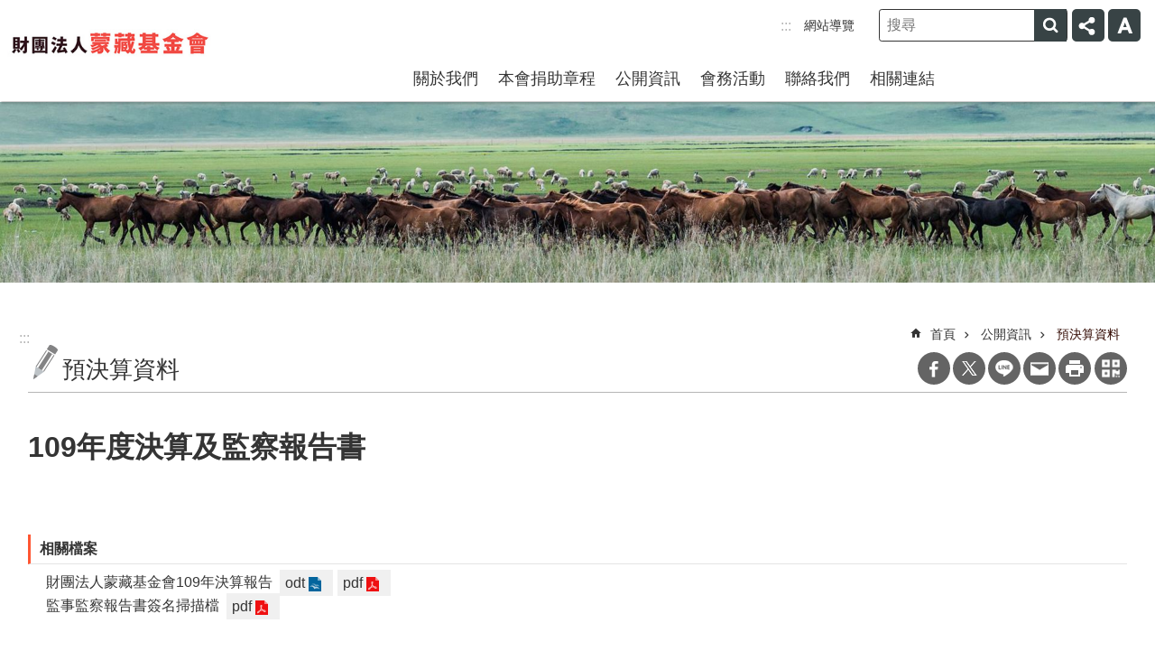

--- FILE ---
content_type: text/html; charset=utf-8
request_url: https://mtf.org.tw/News_Content.aspx?n=3438&s=120603
body_size: 14126
content:

<!DOCTYPE html>

<html id="FormHtml" xmlns="http://www.w3.org/1999/xhtml" lang="zh-Hant-tw">
<head id="Head1">    <style>
        .for_accessibility a {
            position: absolute;
            top: 10px;
            left: 10px;
            z-index: 99;
            width: 1px;
            height: 1px;
            white-space: nowrap;
            overflow: hidden;
            color: #000;
        }
            .for_accessibility a:focus {
                width: auto;
                height: auto;
                padding: 6px;
                background-color: #fff;
            }
        .for_accessibility div {
            position: absolute;
            width: 2px;
            height: 2px;
            background-color: transparent;
            opacity: .1
        }
    </style>
<script src='https://mtf.org.tw/Scripts/core.min.js'></script>
<script src='https://mtf.org.tw/Scripts/fu_Accessibility.js'></script>
<script src='https://mtf.org.tw/Scripts/jquery.cookie.js'></script>
<script src='https://mtf.org.tw/Scripts/jUtil.js'></script>
<script src='https://mtf.org.tw/Scripts/fancybox/jquery.fancybox.js'></script>
<link rel='stylesheet' type='text/css' href='https://mtf.org.tw/Scripts/fancybox/jquery.fancybox.css'>
<script src='https://mtf.org.tw/Scripts/lightGallery/js/lightgallery-all.min.js'></script>
<link rel='stylesheet' type='text/css' href='https://mtf.org.tw/Scripts/lightGallery/css/lightgallery.min.css'>
<script src='https://mtf.org.tw/Scripts/J_Pager.js'></script>
<script src='https://mtf.org.tw/Scripts/Chart/highcharts.js'></script>
<script src='https://mtf.org.tw/Scripts/Chart/map.src.js'></script>
<script src='https://mtf.org.tw/Scripts/Chart/highcharts_theme.js'></script>
<script src='https://mtf.org.tw/Scripts/Chart/tw-all.js'></script>
<link rel='stylesheet' type='text/css' href='https://mtf.org.tw/Scripts/Chart/highcharts.css'>
<script src='https://mtf.org.tw/Scripts/jquery.mousewheel.min.js'></script>
<script src='https://mtf.org.tw/Scripts/jquery.touchwipe.min.js'></script>
<script src='https://mtf.org.tw/js/airdatepicker/datepicker.min.js'></script>
<script src='https://mtf.org.tw/js/airdatepicker/datepicker.zh-tw.js'></script>
<script src='https://mtf.org.tw/js/airdatepicker/datepicker.en.js'></script>
<link rel='stylesheet' type='text/css' href='https://mtf.org.tw/js/airdatepicker/datepicker.min.css'>
<script src='https://mtf.org.tw/Scripts/comboTree/comboTreePlugin.js'></script>
<link rel='stylesheet' type='text/css' href='https://mtf.org.tw/Scripts/comboTree/css/jqueryscripttop.css'>
<link rel='stylesheet' type='text/css' href='https://mtf.org.tw/Scripts/comboTree/css/bootstrap.min.css'>
<link rel='stylesheet' type='text/css' href='https://mtf.org.tw/Scripts/comboTree/css/materialdesignicons.min.css'>
<link rel='stylesheet' type='text/css' href='https://mtf.org.tw/Scripts/comboTree/css/style.css'>
<script type='text/javascript' src='https://mtf.org.tw/Scripts/sweetalert2.js'></script>
<script>var CCMS_WWWURL='https://mtf.org.tw';var CCMS_LanguageSN=1;var CCMS_SitesSN_Encryption='508';</script><meta http-equiv="X-UA-Compatible" content="IE=edge" /><meta name="viewport" content="width=device-width, initial-scale=1" /><meta http-equiv="Content-Type" content="text/html; charset=utf-8" />
<meta name="DC.Title" content="" />
<meta name="DC.Subject" content="" />
<meta name="DC.Creator" content="" />
<meta name="DC.Publisher" content="" />
<meta name="DC.Date" content="2023-05-24" />
<meta name="DC.Type" content="" />
<meta name="DC.Identifier" content="" />
<meta name="DC.Description" content="" />
<meta name="DC.Contributor" content="" />
<meta name="DC.Format" content="" />
<meta name="DC.Relation" content="" />
<meta name="DC.Source" content="" />
<meta name="DC.Language" content="" />
<meta name="DC.Coverage.t.min" content="2023-05-24" />
<meta name="DC.Coverage.t.max" content="2023-06-24" />
<meta name="DC.Rights" content="" />
<meta name="Category.Theme" content="" />
<meta name="Category.Cake" content="" />
<meta name="Category.Service" content="" />
<meta name="DC.Keywords" content="" />
<title>
	109年度決算及監察報告書
</title><link id="likCssGlobal" href="/css/global.css" rel="stylesheet" type="text/css" /><link id="likCssPage" href="/css/page.css" rel="stylesheet" type="text/css" /><link id="likPrint" href="/css/print.css" rel="stylesheet" type="text/css" media="print" /><link id="lnkCssSysDetail" href="/css/sys_detail.css" rel="stylesheet" type="text/css" />    
<link href="images/favicon.ico" rel="icon" type="image/x-icon"><script>const jhxiaoQS = '?n=3438&amp;s=120603&amp;Create=1'</script><style>/*!
 * froala_editor v4.0.8 (https://www.froala.com/wysiwyg-editor)
 * License https://froala.com/wysiwyg-editor/terms/
 * Copyright 2014-2021 Froala Labs
 */

.fr-clearfix::after{clear:both;display:block;content:"";height:0}.fr-hide-by-clipping{position:absolute;width:1px;height:1px;padding:0;margin:-1px;overflow:hidden;clip:rect(0, 0, 0, 0);border:0}.fr-view img.fr-rounded,.fr-view .fr-img-caption.fr-rounded img{border-radius:10px;-moz-border-radius:10px;-webkit-border-radius:10px;-moz-background-clip:padding;-webkit-background-clip:padding-box;background-clip:padding-box}.fr-view img.fr-shadow,.fr-view .fr-img-caption.fr-shadow img{-webkit-box-shadow:10px 10px 5px 0px #cccccc;-moz-box-shadow:10px 10px 5px 0px #cccccc;box-shadow:10px 10px 5px 0px #cccccc}.fr-view img.fr-bordered,.fr-view .fr-img-caption.fr-bordered img{border:solid 5px #CCC}.fr-view img.fr-bordered{-webkit-box-sizing:content-box;-moz-box-sizing:content-box;box-sizing:content-box}.fr-view .fr-img-caption.fr-bordered img{-webkit-box-sizing:border-box;-moz-box-sizing:border-box;box-sizing:border-box}.fr-view{word-wrap:break-word}.fr-view span[style~="color:"] a{color:inherit}.fr-view strong{font-weight:700}.fr-view table[border='0'] td:not([class]),.fr-view table[border='0'] th:not([class]),.fr-view table[border='0'] td[class=""],.fr-view table[border='0'] th[class=""]{border-width:0px}.fr-view table{border:none;border-collapse:collapse;empty-cells:show;max-width:100%}.fr-view table td{min-width:5px}.fr-view table.fr-dashed-borders td,.fr-view table.fr-dashed-borders th{border-style:dashed}.fr-view table.fr-alternate-rows tbody tr:nth-child(2n){background:whitesmoke}.fr-view table td,.fr-view table th{border:1px solid #DDD}.fr-view table td:empty,.fr-view table th:empty{height:20px}.fr-view table td.fr-highlighted,.fr-view table th.fr-highlighted{border:1px double red}.fr-view table td.fr-thick,.fr-view table th.fr-thick{border-width:2px}.fr-view table th{background:#ececec}.fr-view hr{clear:both;user-select:none;-o-user-select:none;-moz-user-select:none;-khtml-user-select:none;-webkit-user-select:none;-ms-user-select:none;break-after:always;page-break-after:always}.fr-view .fr-file{position:relative}.fr-view .fr-file::after{position:relative;content:"\1F4CE";font-weight:normal}.fr-view pre{white-space:pre-wrap;word-wrap:break-word;overflow:visible}.fr-view[dir="rtl"] blockquote{border-left:none;border-right:solid 2px #5E35B1;margin-right:0;padding-right:5px;padding-left:0}.fr-view[dir="rtl"] blockquote blockquote{border-color:#00BCD4}.fr-view[dir="rtl"] blockquote blockquote blockquote{border-color:#43A047}.fr-view blockquote{border-left:solid 2px #5E35B1;margin-left:0;padding-left:30px;color:#5E35B1}.fr-view blockquote blockquote{border-color:#00BCD4;color:#00BCD4}.fr-view blockquote blockquote blockquote{border-color:#43A047;color:#43A047}.fr-view span.fr-emoticon{font-weight:normal;font-family:"Apple Color Emoji","Segoe UI Emoji","NotoColorEmoji","Segoe UI Symbol","Android Emoji","EmojiSymbols";display:inline;line-height:0}.fr-view span.fr-emoticon.fr-emoticon-img{background-repeat:no-repeat !important;font-size:inherit;height:1em;width:1em;min-height:20px;min-width:20px;display:inline-block;margin:-.1em .1em .1em;line-height:1;vertical-align:middle}.fr-view .fr-text-gray{color:#AAA !important}.fr-view .fr-text-bordered{border-top:solid 1px #222;border-bottom:solid 1px #222;padding:10px 0}.fr-view .fr-text-spaced{letter-spacing:1px}.fr-view .fr-text-uppercase{text-transform:uppercase}.fr-view .fr-class-highlighted{background-color:#ffff00}.fr-view .fr-class-code{border-color:#cccccc;border-radius:2px;-moz-border-radius:2px;-webkit-border-radius:2px;-moz-background-clip:padding;-webkit-background-clip:padding-box;background-clip:padding-box;background:#f5f5f5;padding:10px;font-family:"Courier New", Courier, monospace}.fr-view .fr-class-transparency{opacity:0.5}.fr-view img{position:relative;max-width:100%}.fr-view img.fr-dib{margin:5px auto;display:block;float:none;vertical-align:top}.fr-view img.fr-dib.fr-fil{margin-left:0;text-align:left}.fr-view img.fr-dib.fr-fir{margin-right:0;text-align:right}.fr-view img.fr-dii{display:inline-block;float:none;vertical-align:bottom;margin-left:5px;margin-right:5px;max-width:calc(100% - (2 * 5px))}.fr-view img.fr-dii.fr-fil{float:left;margin:5px 5px 5px 0;max-width:calc(100% - 5px)}.fr-view img.fr-dii.fr-fir{float:right;margin:5px 0 5px 5px;max-width:calc(100% - 5px)}.fr-view span.fr-img-caption{position:relative;max-width:100%}.fr-view span.fr-img-caption.fr-dib{margin:5px auto;display:block;float:none;vertical-align:top}.fr-view span.fr-img-caption.fr-dib.fr-fil{margin-left:0;text-align:left}.fr-view span.fr-img-caption.fr-dib.fr-fir{margin-right:0;text-align:right}.fr-view span.fr-img-caption.fr-dii{display:inline-block;float:none;vertical-align:bottom;margin-left:5px;margin-right:5px;max-width:calc(100% - (2 * 5px))}.fr-view span.fr-img-caption.fr-dii.fr-fil{float:left;margin:5px 5px 5px 0;max-width:calc(100% - 5px)}.fr-view span.fr-img-caption.fr-dii.fr-fir{float:right;margin:5px 0 5px 5px;max-width:calc(100% - 5px)}.fr-view .fr-video{text-align:center;position:relative}.fr-view .fr-video.fr-rv{padding-bottom:56.25%;padding-top:30px;height:0;overflow:hidden}.fr-view .fr-video.fr-rv>iframe,.fr-view .fr-video.fr-rv object,.fr-view .fr-video.fr-rv embed{position:absolute !important;top:0;left:0;width:100%;height:100%}.fr-view .fr-video>*{-webkit-box-sizing:content-box;-moz-box-sizing:content-box;box-sizing:content-box;max-width:100%;border:none}.fr-view .fr-video.fr-dvb{display:block;clear:both}.fr-view .fr-video.fr-dvb.fr-fvl{text-align:left}.fr-view .fr-video.fr-dvb.fr-fvr{text-align:right}.fr-view .fr-video.fr-dvi{display:inline-block}.fr-view .fr-video.fr-dvi.fr-fvl{float:left}.fr-view .fr-video.fr-dvi.fr-fvr{float:right}.fr-view a.fr-strong{font-weight:700}.fr-view a.fr-green{color:green}.fr-view .fr-img-caption{text-align:center}.fr-view .fr-img-caption .fr-img-wrap{padding:0;margin:auto;text-align:center;width:100%}.fr-view .fr-img-caption .fr-img-wrap a{display:block}.fr-view .fr-img-caption .fr-img-wrap img{display:block;margin:auto;width:100%}.fr-view .fr-img-caption .fr-img-wrap>span{margin:auto;display:block;padding:5px 5px 10px;font-size:0.875rem;font-weight:initial;-webkit-box-sizing:border-box;-moz-box-sizing:border-box;box-sizing:border-box;-webkit-opacity:0.9;-moz-opacity:0.9;opacity:0.9;-ms-filter:"progid:DXImageTransform.Microsoft.Alpha(Opacity=0)";width:100%;text-align:center}.fr-view button.fr-rounded,.fr-view input.fr-rounded,.fr-view textarea.fr-rounded{border-radius:10px;-moz-border-radius:10px;-webkit-border-radius:10px;-moz-background-clip:padding;-webkit-background-clip:padding-box;background-clip:padding-box}.fr-view button.fr-large,.fr-view input.fr-large,.fr-view textarea.fr-large{font-size:1.5rem}a.fr-view.fr-strong{font-weight:700}a.fr-view.fr-green{color:green}img.fr-view{position:relative;max-width:100%}img.fr-view.fr-dib{margin:5px auto;display:block;float:none;vertical-align:top}img.fr-view.fr-dib.fr-fil{margin-left:0;text-align:left}img.fr-view.fr-dib.fr-fir{margin-right:0;text-align:right}img.fr-view.fr-dii{display:inline-block;float:none;vertical-align:bottom;margin-left:5px;margin-right:5px;max-width:calc(100% - (2 * 5px))}img.fr-view.fr-dii.fr-fil{float:left;margin:5px 5px 5px 0;max-width:calc(100% - 5px)}img.fr-view.fr-dii.fr-fir{float:right;margin:5px 0 5px 5px;max-width:calc(100% - 5px)}span.fr-img-caption.fr-view{position:relative;max-width:100%}span.fr-img-caption.fr-view.fr-dib{margin:5px auto;display:block;float:none;vertical-align:top}span.fr-img-caption.fr-view.fr-dib.fr-fil{margin-left:0;text-align:left}span.fr-img-caption.fr-view.fr-dib.fr-fir{margin-right:0;text-align:right}span.fr-img-caption.fr-view.fr-dii{display:inline-block;float:none;vertical-align:bottom;margin-left:5px;margin-right:5px;max-width:calc(100% - (2 * 5px))}span.fr-img-caption.fr-view.fr-dii.fr-fil{float:left;margin:5px 5px 5px 0;max-width:calc(100% - 5px)}span.fr-img-caption.fr-view.fr-dii.fr-fir{float:right;margin:5px 0 5px 5px;max-width:calc(100% - 5px)}
</style><!-- Google tag (gtag.js) -->
<script async src="https://www.googletagmanager.com/gtag/js?id=G-0DN4KS1XNW"></script>
<script>
  window.dataLayer = window.dataLayer || [];
  function gtag(){dataLayer.push(arguments);}
  gtag('js', new Date());

  gtag('config', 'G-0DN4KS1XNW');
</script><meta property="og:title" content="109年度決算及監察報告書" >
<meta property="og:type" content="article" >
<meta property="og:url" content="https://mtf.org.tw/News_Content.aspx?n=3438&s=120603" >
<meta property="og:site_name" content="財團法人蒙藏基金會" >
<meta property="og:description" content="109年度決算及監察報告書" >
</head>
<body id="Formbody" data-js="false" class="fr-view"><div class="for_accessibility">
    <a href="#Accesskey_C" class="" title="移至主要內容區塊">跳到主要內容區塊</a>    <div>
        <nav><span style="font-size:0em">跳到主要內容區塊</span></nav>
    </div>
    <script>
        var $a = $('.for_accessibility a');
        $a.on('click', function (evt) {
            var $href = $($(this).attr('href')),
                $target = $href.find('a').eq(0).get(0);
            setTimeout(function () { try { $target.focus(); } catch (e) { } }, 0);
        });
    </script>
</div>
<script> document.body.setAttribute("data-js", "true");</script>
    
    <form method="post" action="./News_Content.aspx?n=3438&amp;s=120603&amp;Create=1" id="form1" enctype="multipart/form-data">
<div class="aspNetHidden">
<input type="hidden" name="__VIEWSTATE" id="__VIEWSTATE" value="/[base64]/mZ96v6hbd8FChwro6Hyua0lov1TDD+F7ZHIKNlvXkb4FmIodKsZL40uLFtk8voDykNLtupHJjx6g1FhIhrg==" />
</div>

        <!--主選單 結束-->
        <!--標題-->

        <div class="title">
            

        </div>
        
        
        
        
        
        
     <div class="group sys-root" data-func="{&#39;datePicker&#39;:{&#39;autoClose&#39;:true,&#39;language&#39;:&#39;zh-tw&#39;,&#39;navTitles&#39;:{&#39;days&#39;:&#39;&lt;i&amp;gt;西元 yyyy 年&lt;/i&amp;gt; &amp;nbsp; MM&#39;,&#39;months&#39;:&#39;西元 yyyy 年&#39;,&#39;years&#39;:&#39;西元 yyyy1 至 yyyy2 年&#39;}}}" data-nojs="您的瀏覽器似乎不支援 JavaScript 語法，但沒關係，這並不會影響到內容的陳述。如需要選擇適合您的字級大小，可利用鍵盤 Ctrl   ( )放大 (-)縮小。如需要回到上一頁，可使用瀏覽器提供的 Alt   左方向鍵(←)。如需要列印，可利用鍵盤 Ctrl   p 使用瀏覽器提供的列印功能。" data-type="3" data-child="3"><div class="in"><div class="ct"><div class="in"> <div class="group base-mobile" data-func="{&#39;toggleBtn&#39;:{&#39;addHd&#39;:true}, &#39;forNCC&#39;:{}}" data-index="1" data-type="3"><div class="in"><div class="hd"><div class="in"><div   data-index="0"  class="headH3"  >		<span  ><a     title="手機版選單" data-title="手機版選單"  >手機版選單</a></span></div></div></div><div class="ct"><div class="in"> <div class="area-form search" data-index="1" data-type="0" data-child="1"><div class="in"><div class="hd"><div class="in"><div   data-index="0"  >		<span  ><a   href="javascript:void(0)"    title="搜尋" data-title="搜尋"  target="_self"   >搜尋</a></span></div></div></div><div class="ct"><div class="in"><div class="fieldset">
  <span class="search"><input data-search="30fb95750d8544e0ad6b35f5e78664e1" type="search" placeholder="搜尋" title="搜尋"></span>
  <span class="submit"><a href="#" role="button" class='CCMS_SearchBtn' data-search="btn_30fb95750d8544e0ad6b35f5e78664e1" title="搜尋" >搜尋</a></span>
</div>
<div class="list">
  <ul data-index="1" data-child="0">
  </ul>
</div>
<script >
$(function () {
    $('[data-search="30fb95750d8544e0ad6b35f5e78664e1"]').on("keydown", function (event) {
        if (event.which == 13) {
             doSearch($('[data-search$="30fb95750d8544e0ad6b35f5e78664e1"]'));
            return false;
        }
    });
});
</script>
</div></div><div class="ft"><div class="in"><ul data-index="1" data-child="1">
  <li data-index="1" class="advanced"><span><a target="_blank" rel="noreferrer noopener" href="https://www.google.com.tw/advanced_search?hl=zh-Hant-tw&as_sitesearch=https://mtf.org.tw" title="進階搜尋[另開新視窗]">進階搜尋</a></span></li>
</ul>
</div></div></div></div> <div class="list-text hot-key-word" data-index="2" data-type="0"><div class="in"><div class="hd"><div class="in"><div   data-index="0"  >		<span  ><a     title="熱門關鍵字" data-title="熱門關鍵字"  >熱門關鍵字</a></span></div></div></div><div class="ct"><div class="in"></div></div></div></div> <div class="list-text share" data-index="3" data-type="0" data-child="1"><div class="in"><div class="hd"><div class="in"><div   data-index="0"  >		<span  ><a   href="#"    title="分享" data-title="分享"  >分享</a></span></div></div></div><div class="ct"><div class="in"><ul data-index="1" data-child="4" ><li   data-index="1"  class="facebook"  >		<span  ><a   href="javascript: void(window.open('https://www.facebook.com/share.php?u='.concat(encodeURIComponent(location.href)) ));"    title="分享到 Facebook[另開新視窗]" data-title="分享到 Facebook[另開新視窗]"  target="_self"   >Facebook</a></span></li><li   data-index="2"  class="X"  >		<span  ><a   href="javascript: void(window.open('https://twitter.com/share?text='.concat(encodeURIComponent(document.title)).concat('&url=').concat(encodeURIComponent(location.href))));"    title="分享到 X[另開新視窗]" data-title="分享到 X[另開新視窗]"  target="_self"   >X</a></span></li><li   data-index="3"  class="line"  >		<span  ><a   href="javascript: void(window.open('https://line.naver.jp/R/msg/text/?'.concat(encodeURIComponent(location.href)) ));"    title="分享到 line[另開新視窗]" data-title="分享到 line[另開新視窗]"  target="_self"   >line</a></span></li><li   data-index="4"  class="email"  >		<span  ><a   href="javascript:  void(window.open('mailto:?subject=' + encodeURIComponent(document.title) + '&amp;body=' +  encodeURIComponent(document.URL)));"    title="分享到 email[另開新視窗]" data-title="分享到 email[另開新視窗]"  target="_self"   >Email</a></span></li></ul>
</div></div></div></div> <div class="group-list nav" data-func="{&#39;majorNavMobile&#39;:{}}" data-index="4" data-type="4" data-child="6"><div class="in"><div class="ct"><div class="in"><ul data-index="1" data-child="6"><li data-index="1"> <div class="group nav" data-index="1" data-type="3" data-child="1"><div class="in"><div class="hd"><div class="in"><div   data-index="0"  class="headH3"  >		<span  ><a   href="cl.aspx?n=3449"       title="關於我們" data-title="關於我們"  >關於我們</a></span></div></div></div><div class="ct"><div class="in"> <div class="list-text nav" data-index="1" data-type="0" data-child="1"><div class="in"><div class="ct"><div class="in"><ul data-index="1" data-child="3" ><li   data-index="1"  >		<span  ><a   href="cp.aspx?n=3452"       title="本會簡介" data-title="本會簡介"  >本會簡介</a></span></li><li   data-index="2"  >		<span  ><a   href="cp.aspx?n=3451"       title="本會組織" data-title="本會組織"  >本會組織</a></span></li><li   data-index="3"  >		<span  ><a   href="News.aspx?n=3450&sms=12938"       title="本會計畫" data-title="本會計畫"  >本會計畫</a></span></li></ul>
</div></div></div></div></div></div></div></div></li><li data-index="2"> <div class="group nav" data-index="2" data-type="3" data-child="1"><div class="in"><div class="hd"><div class="in"><div   data-index="0"  class="headH3"  >		<span  ><a   href="cp.aspx?n=3436"       title="本會捐助章程" data-title="本會捐助章程"  >本會捐助章程</a></span></div></div></div><div class="ct"><div class="in"> <div class="list-text nav" data-index="1" data-type="0"><div class="in"><div class="ct"><div class="in"></div></div></div></div></div></div></div></div></li><li data-index="3"> <div class="group nav" data-index="3" data-type="3" data-child="1"><div class="in"><div class="hd"><div class="in"><div   data-index="0"  class="headH3"  >		<span  ><a   href="cl.aspx?n=3437"       title="公開資訊" data-title="公開資訊"  >公開資訊</a></span></div></div></div><div class="ct"><div class="in"> <div class="list-text nav" data-index="1" data-type="0" data-child="1"><div class="in"><div class="ct"><div class="in"><ul data-index="1" data-child="6" ><li   data-index="1"  >		<span  ><a   href="News.aspx?n=3438&sms=12934"       title="預決算資料" data-title="預決算資料"  >預決算資料</a></span></li><li   data-index="2"  >		<span  ><a   href="cp.aspx?n=3439"       title="在臺藏族弱勢家庭學童教育生活扶助計畫" data-title="在臺藏族弱勢家庭學童教育生活扶助計畫"  >在臺藏族弱勢家庭學童教育生活扶助計畫</a></span></li><li   data-index="3"  >		<span  ><a   href="cp.aspx?n=3440"       title="在台居留藏人子女教育及急難救助實施計畫" data-title="在台居留藏人子女教育及急難救助實施計畫"  >在台居留藏人子女教育及急難救助實施計畫</a></span></li><li   data-index="4"  >		<span  ><a   href="cp.aspx?n=3441"       title="愛心捐款" data-title="愛心捐款"  >愛心捐款</a></span></li><li   data-index="5"  >		<span  ><a   href="News.aspx?n=3443&sms=12935"       title="在臺藏人資源手冊" data-title="在臺藏人資源手冊"  >在臺藏人資源手冊</a></span></li><li   data-index="6"  >		<span  ><a   href="News.aspx?n=3445&sms=12936"       title="接受補助捐贈名單清冊及支付獎助捐贈名單清冊" data-title="接受補助捐贈名單清冊及支付獎助捐贈名單清冊"  >接受補助捐贈名單清冊及支付獎助捐贈名單清冊</a></span></li></ul>
</div></div></div></div></div></div></div></div></li><li data-index="4"> <div class="group nav" data-index="4" data-type="3" data-child="1"><div class="in"><div class="hd"><div class="in"><div   data-index="0"  class="headH3"  >		<span  ><a   href="News.aspx?n=3446&sms=12937"       title="會務活動" data-title="會務活動"  >會務活動</a></span></div></div></div><div class="ct"><div class="in"> <div class="list-text nav" data-index="1" data-type="0"><div class="in"><div class="ct"><div class="in"></div></div></div></div></div></div></div></div></li><li data-index="5"> <div class="group nav" data-index="5" data-type="3" data-child="1"><div class="in"><div class="hd"><div class="in"><div   data-index="0"  class="headH3"  >		<span  ><a   href="cp.aspx?n=3447"       title="聯絡我們" data-title="聯絡我們"  >聯絡我們</a></span></div></div></div><div class="ct"><div class="in"> <div class="list-text nav" data-index="1" data-type="0"><div class="in"><div class="ct"><div class="in"></div></div></div></div></div></div></div></div></li><li data-index="6"> <div class="group nav" data-index="6" data-type="3" data-child="1"><div class="in"><div class="hd"><div class="in"><div   data-index="0"  class="headH3"  >		<span  ><a   href="News_link_card.aspx?n=3448&sms=13226"       title="相關連結" data-title="相關連結"  >相關連結</a></span></div></div></div><div class="ct"><div class="in"> <div class="list-text nav" data-index="1" data-type="0"><div class="in"><div class="ct"><div class="in"></div></div></div></div></div></div></div></div></li></ul></div></div></div></div> <div class="list-text link" data-index="5" data-type="0"><div class="in"><div class="hd"><div class="in"><div   data-index="0"  >		<span  ><a     title="下方連結" data-title="下方連結"  >下方連結</a></span></div></div></div><div class="ct"><div class="in"></div></div></div></div> <div class="list-text link" data-index="6" data-type="0" data-child="1"><div class="in"><div class="hd"><div class="in"><div   data-index="0"  >		<span  ><a     title="上方連結" data-title="上方連結"  >上方連結</a></span></div></div></div><div class="ct"><div class="in"><ul data-index="1" data-child="1" ><li   data-index="1"  class="top_0"  >		<span  ><a   href="SiteMap.aspx"    title="網站導覽" data-title="網站導覽"  target="_self"   >網站導覽</a></span></li></ul>
</div></div></div></div></div></div></div></div> <div class="group base-extend" data-index="2" data-type="3" data-child="1"><div class="in"><div class="ct"><div class="in"> <div class="simple-text major-logo" data-index="1" data-type="0" data-child="1"><div class="in"><div class="ct"><div class="in"><h1><a href="Default.aspx" title="回首頁">財團法人蒙藏基金會</a></h1></div></div></div></div> <div class="group default info" data-index="1" data-type="3" data-child="1"><div class="in"><div class="ct"><div class="in"> <div class="group default msg-tool" data-index="1" data-type="3"><div class="in"><div class="ct"><div class="in"> <div class="simple-text accesskey" data-type="0" data-child="1"><div class="in"><div class="ct"><div class="in"><span><a href="#Accesskey_U" id="Accesskey_U" accesskey="U" title="選單連結區塊，此區塊列有本網站主要連結。">:::</a></span></div></div></div></div> <div class="list-text link" data-index="1" data-type="0" data-child="1"><div class="in"><div class="hd"><div class="in"><div   data-index="0"  >		<span  ><a     title="上方連結" data-title="上方連結"  >上方連結</a></span></div></div></div><div class="ct"><div class="in"><ul data-index="1" data-child="1" ><li   data-index="1"  class="top_0"  >		<span  ><a   href="SiteMap.aspx"    title="網站導覽" data-title="網站導覽"  target="_self"   >網站導覽</a></span></li></ul>
</div></div></div></div> <div class="area-form search" data-func="{&#39;showDataList&#39;:{}}" data-index="2" data-type="0" data-child="1"><div class="in"><div class="hd"><div class="in"><div   data-index="0"  >		<span  ><a   href="javascript:void(0)"    title="搜尋" data-title="搜尋"  target="_self"   >搜尋</a></span></div></div></div><div class="ct"><div class="in"><div class="fieldset">
  <span class="search"><input data-search="5eff543a04f34d248d1581b563fd0fdc" type="search" placeholder="搜尋" title="搜尋"></span>
  <span class="submit"><a href="#" role="button" class='CCMS_SearchBtn' data-search="btn_5eff543a04f34d248d1581b563fd0fdc" title="搜尋" >搜尋</a></span>
</div>
<div class="list">
  <ul data-index="1" data-child="0">
  </ul>
</div>
<script >
$(function () {
    $('[data-search="5eff543a04f34d248d1581b563fd0fdc"]').on("keydown", function (event) {
        if (event.which == 13) {
             doSearch($('[data-search$="5eff543a04f34d248d1581b563fd0fdc"]'));
            return false;
        }
    });
});
</script>
</div></div><div class="ft"><div class="in"><ul data-index="1" data-child="1">
  <li data-index="1" class="advanced"><span><a target="_blank" rel="noreferrer noopener" href="https://www.google.com.tw/advanced_search?hl=zh-Hant-tw&as_sitesearch=https://mtf.org.tw" title="進階搜尋[另開新視窗]">進階搜尋</a></span></li>
</ul>
</div></div></div></div> <div class="list-text share" data-func="{&#39;toggleBtn&#39;:{&#39;clickToRemove&#39;:true,&#39;addHd&#39;:true}}" data-index="3" data-type="0" data-child="1"><div class="in"><div class="hd"><div class="in"><div   data-index="0"  >		<span  ><a   href="#"    title="分享" data-title="分享"  >分享</a></span></div></div></div><div class="ct"><div class="in"><ul data-index="1" data-child="4" ><li   data-index="1"  class="facebook"  >		<span  ><a   href="javascript: void(window.open('https://www.facebook.com/share.php?u='.concat(encodeURIComponent(location.href)) ));"    title="分享到 Facebook[另開新視窗]" data-title="分享到 Facebook[另開新視窗]"  target="_self"   >Facebook</a></span></li><li   data-index="2"  class="X"  >		<span  ><a   href="javascript: void(window.open('https://twitter.com/share?text='.concat(encodeURIComponent(document.title)).concat('&url=').concat(encodeURIComponent(location.href))));"    title="分享到 X[另開新視窗]" data-title="分享到 X[另開新視窗]"  target="_self"   >X</a></span></li><li   data-index="3"  class="line"  >		<span  ><a   href="javascript: void(window.open('https://line.naver.jp/R/msg/text/?'.concat(encodeURIComponent(location.href)) ));"    title="分享到 line[另開新視窗]" data-title="分享到 line[另開新視窗]"  target="_self"   >line</a></span></li><li   data-index="4"  class="email"  >		<span  ><a   href="javascript:  void(window.open('mailto:?subject=' + encodeURIComponent(document.title) + '&amp;body=' +  encodeURIComponent(document.URL)));"    title="分享到 email[另開新視窗]" data-title="分享到 email[另開新視窗]"  target="_self"   >Email</a></span></li></ul>
</div></div></div></div> <div class="list-text font-size" data-func="{&#39;fontSize&#39;:{},&#39;toggleBtn&#39;:{&#39;clickToRemove&#39;:true,&#39;addHd&#39;:true}}" data-index="4" data-type="0" data-child="1"><div class="in"><div class="hd"><div class="in"><div   data-index="0"  >		<span  ><a   href="#"    title="字級" data-title="字級"  >字級</a></span></div></div></div><div class="ct"><div class="in"><ul data-index="1" data-child="3" ><li   data-index="1"  class="small"  >		<span  ><a   href="#"  role="button"  title="小" data-title="小"  >小</a></span></li><li   data-index="2"  class="medium"  >		<span  ><a   href="#"  role="button"  title="中" data-title="中"  >中</a></span></li><li   data-index="3"  class="large"  >		<span  ><a   href="#"  role="button"  title="大" data-title="大"  >大</a></span></li></ul>
</div></div></div></div></div></div></div></div> <div class="group-list nav" data-func="{&#39;hud&#39;:{},&#39;majorNavHorizontal&#39;:{},&#39;setNavWidth&#39;:{}}" data-index="2" data-type="4" data-child="6"><div class="in"><div class="ct"><div class="in"><ul data-index="1" data-child="6"><li data-index="1"> <div id="Group_50062_vbVhDFhffb" data-Margin_right="" data-sort="" data-bgColor="" data-AddParentGroup="" data-GroupSN="50062" data-WidthDeskTop="" data-anchor="" data-tabType="3" class="group nav" data-index="1" data-Margin_DefaultSetting="false" data-type="3" data-bgClass="" data-WidthMobile="" data-groupname="" data-WidthPad="" data-Margin_left="" data-MenuWidth="" data-isgroup="true" data-Margin_bottom="" data-child="1" data-Margin_Top=""><div class="in"><div class="hd"><div class="in"><div   data-index="0"  class="headH3"  >		<span  ><a   href="cl.aspx?n=3449"       title="關於我們" data-title="關於我們"  >關於我們</a></span></div></div></div><div class="ct"><div class="in"> <div id="Group_50063_YEtwdRxNCQ" data-SitesModuleSN="75" data-Margin_right="" data-sort="2" data-bgColor="" data-AddParentGroup="" data-GroupSN="50063" data-WidthDeskTop="" data-anchor="" data-tabType="0" class="list-text nav" data-index="1" data-Margin_DefaultSetting="false" data-type="0" data-bgClass="" data-WidthMobile="" data-groupname="" data-WidthPad="" data-Margin_left="" data-MenuWidth="" data-isgroup="true" data-setLen="0" data-Margin_bottom="" data-child="1" data-Margin_Top=""><div class="in"><div class="ct"><div class="in"><ul data-index="1" data-child="3" ><li   data-index="1"  >		<span  ><a   href="cp.aspx?n=3452"       title="本會簡介" data-title="本會簡介"  >本會簡介</a></span></li><li   data-index="2"  >		<span  ><a   href="cp.aspx?n=3451"       title="本會組織" data-title="本會組織"  >本會組織</a></span></li><li   data-index="3"  >		<span  ><a   href="News.aspx?n=3450&sms=12938"       title="本會計畫" data-title="本會計畫"  >本會計畫</a></span></li></ul>
</div></div></div></div></div></div></div></div></li><li data-index="2"> <div id="Group_50052_nRHvcSnTan" data-Margin_right="" data-sort="" data-bgColor="" data-AddParentGroup="" data-GroupSN="50052" data-WidthDeskTop="" data-anchor="" data-tabType="3" class="group nav" data-index="2" data-Margin_DefaultSetting="false" data-type="3" data-bgClass="" data-WidthMobile="" data-groupname="" data-WidthPad="" data-Margin_left="" data-MenuWidth="" data-isgroup="true" data-Margin_bottom="" data-child="1" data-Margin_Top=""><div class="in"><div class="hd"><div class="in"><div   data-index="0"  class="headH3"  >		<span  ><a   href="cp.aspx?n=3436"       title="本會捐助章程" data-title="本會捐助章程"  >本會捐助章程</a></span></div></div></div><div class="ct"><div class="in"> <div id="Group_50053_DajcKXwjgi" data-SitesModuleSN="75" data-Margin_right="" data-sort="2" data-bgColor="" data-AddParentGroup="" data-GroupSN="50053" data-WidthDeskTop="" data-anchor="" data-tabType="0" class="list-text nav" data-index="1" data-Margin_DefaultSetting="false" data-type="0" data-bgClass="" data-WidthMobile="" data-groupname="" data-WidthPad="" data-Margin_left="" data-MenuWidth="" data-isgroup="true" data-setLen="0" data-Margin_bottom="" data-Margin_Top=""><div class="in"><div class="ct"><div class="in"></div></div></div></div></div></div></div></div></li><li data-index="3" data-width="5"> <div id="Group_50054_hHIqAFhukK" data-width="5" data-Margin_right="0" data-sort="" data-bgColor="#0000ffff" data-AddParentGroup="False" data-GroupSN="50054" data-WidthDeskTop="0" data-anchor="" data-tabType="3" class="group nav" data-index="3" data-Margin_DefaultSetting="false" data-type="3" data-bgClass="" data-WidthMobile="0" data-groupname="" data-WidthPad="0" data-Margin_left="0" data-MenuWidth="5" data-isgroup="true" data-Margin_bottom="0" data-child="1" data-Margin_Top="0"><div class="in"><div class="hd"><div class="in"><div   data-index="0"  class="headH3"  >		<span  ><a   href="cl.aspx?n=3437"       title="公開資訊" data-title="公開資訊"  >公開資訊</a></span></div></div></div><div class="ct"><div class="in"> <div id="Group_50055_FhhnIddmuv" data-SitesModuleSN="75" data-Margin_right="" data-sort="2" data-bgColor="" data-AddParentGroup="" data-GroupSN="50055" data-WidthDeskTop="" data-anchor="" data-tabType="0" class="list-text nav" data-index="1" data-Margin_DefaultSetting="false" data-type="0" data-bgClass="" data-WidthMobile="" data-groupname="" data-WidthPad="" data-Margin_left="" data-MenuWidth="" data-isgroup="true" data-setLen="0" data-Margin_bottom="" data-child="1" data-Margin_Top=""><div class="in"><div class="ct"><div class="in"><ul data-index="1" data-child="6" ><li   data-index="1"  >		<span  ><a   href="News.aspx?n=3438&sms=12934"       title="預決算資料" data-title="預決算資料"  >預決算資料</a></span></li><li   data-index="2"  >		<span  ><a   href="cp.aspx?n=3439"       title="在臺藏族弱勢家庭學童教育生活扶助計畫" data-title="在臺藏族弱勢家庭學童教育生活扶助計畫"  >在臺藏族弱勢家庭學童教育生活扶助計畫</a></span></li><li   data-index="3"  >		<span  ><a   href="cp.aspx?n=3440"       title="在台居留藏人子女教育及急難救助實施計畫" data-title="在台居留藏人子女教育及急難救助實施計畫"  >在台居留藏人子女教育及急難救助實施計畫</a></span></li><li   data-index="4"  >		<span  ><a   href="cp.aspx?n=3441"       title="愛心捐款" data-title="愛心捐款"  >愛心捐款</a></span></li><li   data-index="5"  >		<span  ><a   href="News.aspx?n=3443&sms=12935"       title="在臺藏人資源手冊" data-title="在臺藏人資源手冊"  >在臺藏人資源手冊</a></span></li><li   data-index="6"  >		<span  ><a   href="News.aspx?n=3445&sms=12936"       title="接受補助捐贈名單清冊及支付獎助捐贈名單清冊" data-title="接受補助捐贈名單清冊及支付獎助捐贈名單清冊"  >接受補助捐贈名單清冊及支付獎助捐贈名單清冊</a></span></li></ul>
</div></div></div></div></div></div></div></div></li><li data-index="4"> <div id="Group_50056_qPVfaxUcCU" data-Margin_right="" data-sort="" data-bgColor="" data-AddParentGroup="" data-GroupSN="50056" data-WidthDeskTop="" data-anchor="" data-tabType="3" class="group nav" data-index="4" data-Margin_DefaultSetting="false" data-type="3" data-bgClass="" data-WidthMobile="" data-groupname="" data-WidthPad="" data-Margin_left="" data-MenuWidth="" data-isgroup="true" data-Margin_bottom="" data-child="1" data-Margin_Top=""><div class="in"><div class="hd"><div class="in"><div   data-index="0"  class="headH3"  >		<span  ><a   href="News.aspx?n=3446&sms=12937"       title="會務活動" data-title="會務活動"  >會務活動</a></span></div></div></div><div class="ct"><div class="in"> <div id="Group_50057_RHAyFKjeoS" data-SitesModuleSN="75" data-Margin_right="" data-sort="2" data-bgColor="" data-AddParentGroup="" data-GroupSN="50057" data-WidthDeskTop="" data-anchor="" data-tabType="0" class="list-text nav" data-index="1" data-Margin_DefaultSetting="false" data-type="0" data-bgClass="" data-WidthMobile="" data-groupname="" data-WidthPad="" data-Margin_left="" data-MenuWidth="" data-isgroup="true" data-setLen="0" data-Margin_bottom="" data-Margin_Top=""><div class="in"><div class="ct"><div class="in"></div></div></div></div></div></div></div></div></li><li data-index="5"> <div id="Group_50058_yckpJGPUsd" data-Margin_right="" data-sort="" data-bgColor="" data-AddParentGroup="" data-GroupSN="50058" data-WidthDeskTop="" data-anchor="" data-tabType="3" class="group nav" data-index="5" data-Margin_DefaultSetting="false" data-type="3" data-bgClass="" data-WidthMobile="" data-groupname="" data-WidthPad="" data-Margin_left="" data-MenuWidth="" data-isgroup="true" data-Margin_bottom="" data-child="1" data-Margin_Top=""><div class="in"><div class="hd"><div class="in"><div   data-index="0"  class="headH3"  >		<span  ><a   href="cp.aspx?n=3447"       title="聯絡我們" data-title="聯絡我們"  >聯絡我們</a></span></div></div></div><div class="ct"><div class="in"> <div id="Group_50059_pEWpoHThJP" data-SitesModuleSN="75" data-Margin_right="" data-sort="2" data-bgColor="" data-AddParentGroup="" data-GroupSN="50059" data-WidthDeskTop="" data-anchor="" data-tabType="0" class="list-text nav" data-index="1" data-Margin_DefaultSetting="false" data-type="0" data-bgClass="" data-WidthMobile="" data-groupname="" data-WidthPad="" data-Margin_left="" data-MenuWidth="" data-isgroup="true" data-setLen="0" data-Margin_bottom="" data-Margin_Top=""><div class="in"><div class="ct"><div class="in"></div></div></div></div></div></div></div></div></li><li data-index="6"> <div id="Group_50060_RDqAkksVyT" data-Margin_right="" data-sort="" data-bgColor="" data-AddParentGroup="" data-GroupSN="50060" data-WidthDeskTop="" data-anchor="" data-tabType="3" class="group nav" data-index="6" data-Margin_DefaultSetting="false" data-type="3" data-bgClass="" data-WidthMobile="" data-groupname="" data-WidthPad="" data-Margin_left="" data-MenuWidth="" data-isgroup="true" data-Margin_bottom="" data-child="1" data-Margin_Top=""><div class="in"><div class="hd"><div class="in"><div   data-index="0"  class="headH3"  >		<span  ><a   href="News_link_card.aspx?n=3448&sms=13226"       title="相關連結" data-title="相關連結"  >相關連結</a></span></div></div></div><div class="ct"><div class="in"> <div id="Group_50061_hksQmkjmjV" data-SitesModuleSN="75" data-Margin_right="" data-sort="2" data-bgColor="" data-AddParentGroup="" data-GroupSN="50061" data-WidthDeskTop="" data-anchor="" data-tabType="0" class="list-text nav" data-index="1" data-Margin_DefaultSetting="false" data-type="0" data-bgClass="" data-WidthMobile="" data-groupname="" data-WidthPad="" data-Margin_left="" data-MenuWidth="" data-isgroup="true" data-setLen="0" data-Margin_bottom="" data-Margin_Top=""><div class="in"><div class="ct"><div class="in"></div></div></div></div></div></div></div></div></li></ul></div></div></div></div></div></div></div></div></div></div></div></div> <div class="group base-wrapper" data-index="3" data-type="3" data-child="3"><div class="in"><div class="ct"><div class="in"> <div class="group base-header" data-index="1" data-type="3"><div class="in"><div class="ct"><div class="in"></div></div></div></div> <main id="base-content" class="group base-content" data-index="2" data-type="3" data-child="2"><div class="in"><div class="ct"><div class="in"> <div id="Group_50787_FVTTStsnBM" data-Margin_right="" data-sort="" data-bgColor="" data-AddParentGroup="" data-GroupSN="50787" data-WidthDeskTop="" data-anchor="" data-tabType="3" class="group base-module-area" data-Margin_DefaultSetting="false" data-type="3" data-bgClass="" data-WidthMobile="" data-groupname="" data-WidthPad="" data-Margin_left="" data-MenuWidth="" data-isgroup="true" data-Margin_bottom="" data-child="1" data-Margin_Top=""><div class="in"><div class="ct"><div class="in"> <div id="Group_59245_fqnXhVttok" data-SitesModuleSN="6" data-Margin_right="0" data-sort="2" data-bgColor="#0000ffff" data-AddParentGroup="False" data-GroupSN="59245" data-WidthDeskTop="0" data-anchor="" data-tabType="0" class="area-editor default" data-index="1" data-Margin_DefaultSetting="false" data-type="0" data-bgClass="" data-WidthMobile="0" data-groupname="" data-WidthPad="0" data-Margin_left="0" data-MenuWidth="" data-isgroup="true" data-setLen="0" data-Margin_bottom="0" data-child="1" data-Margin_Top="0"><div class="in"><div class="ct"><div class="in"><p><img src="https://file.moc.gov.tw/001/Upload/508/relpic/-1/508/e3a68cea-4ce3-4de8-8d55-6a2902d79a6c.jpg" data-id="580651" data-type="image" data-name="/001/Upload/508/relpic/-1/508/e3a68cea-4ce3-4de8-8d55-6a2902d79a6c.jpg" alt="" data-tag="w1" data-url="https://file.moc.gov.tw/001/Upload/508/relpic/-1/508/e3a68cea-4ce3-4de8-8d55-6a2902d79a6c.jpg" style="width: 100%;" class="fr-fic fr-dib"></p></div></div></div></div></div></div></div></div> <div class="group base-page-area" data-index="1" data-type="3" data-child="1"><div class="in"><div class="ct"><div class="in"> <div class="group base-section" data-index="1" data-type="3" data-child="3"><div class="in"><div class="ct"><div class="in"> <div class="simple-text accesskey" data-type="0" data-child="1"><div class="in"><div class="ct"><div class="in"><span><a href="#Accesskey_C" id="Accesskey_C" accesskey="C" title="中央內容區塊，為本頁主要內容區。">:::</a></span></div></div></div></div> <div class="group page-header" data-index="1" data-type="3" data-child="2"><div class="in"><div class="ct"><div class="in"> <div class="list-text breadcrumb" data-index="1" data-type="0" data-child="1"><div class="in"><div class="ct"><div class="in"><ul data-index="1" data-child="3" ><li   data-index="1"  >		<span  ><a   href="Default.aspx"    title="首頁" data-title="首頁"  target="_self"   >首頁</a></span></li><li   data-index="2"  >		<span  ><a   href="cl.aspx?n=3437"    title="公開資訊" data-title="公開資訊"  target="_self"   >公開資訊</a></span></li><li   data-index="3"  >		<span  ><a   href="News.aspx?n=3438&sms=12934"    title="預決算資料" data-title="預決算資料"  target="_self"   >預決算資料</a></span></li></ul>
</div></div></div></div> <div class="group default info" data-index="2" data-type="3" data-child="2"><div class="in"><div class="ct"><div class="in"> <div class="simple-text heading" data-index="1" data-type="0" data-child="1"><div class="in"><div class="ct"><div class="in"><h2><span>預決算資料</span></h2></div></div></div></div> <div class="group default msg-tool" data-index="2" data-type="3" data-child="2"><div class="in"><div class="ct"><div class="in"> <div class="simple-text accesskey" data-func="{&#39;focusContent&#39;:{}}" data-type="0" data-child="1"><div class="in"><div class="ct"><div class="in"><span><a href="#CCMS_Content" title="跳過此子選單列請按[Enter]，繼續則按[Tab]">_</a></span></div></div></div></div> <div class="list-text user-tool" data-index="1" data-type="0" data-child="1"><div class="in"><div class="hd"><div class="in"><div   data-index="0"  >		<span  ><a   href="javascript :return false;"    title="網頁功能" data-title="網頁功能"  target="_self"   >網頁功能</a></span></div></div></div><div class="ct"><div class="in"><ul data-index="1" data-child="5" ><li   data-index="1"  class="facebook"  >		<span  ><a   href="javascript: void(window.open('https://www.facebook.com/share.php?u='.concat(encodeURIComponent(location.href)) ));"    title="Share to Facebook[另開新視窗]" data-title="Share to Facebook[另開新視窗]"  target="_self"   >Facebook</a></span></li><li   data-index="2"  class="X"  >		<span  ><a   href="javascript: void(window.open('https://twitter.com/share?text='.concat(encodeURIComponent(document.title)).concat('&url=').concat(encodeURIComponent(location.href))));"    title="Share to X[另開新視窗]" data-title="Share to X[另開新視窗]"  target="_self"   >X</a></span></li><li   data-index="3"  class="line"  >		<span  ><a   href="javascript: void(window.open('https://line.naver.jp/R/msg/text/?'.concat(encodeURIComponent(location.href)) ));"    title="Share to line[另開新視窗]" data-title="Share to line[另開新視窗]"  target="_self"   >line</a></span></li><li   data-index="4"  class="email"  >		<span  ><a   href="javascript:  void(window.open('mailto:?subject=' + encodeURIComponent(document.title) + '&amp;body=' +  encodeURIComponent(document.URL)));"    title="Share to email[另開新視窗]" data-title="Share to email[另開新視窗]"  target="_self"   >Email</a></span></li><li   data-index="5"  class="print"  >		<span  ><a   href="javascript:CCMS_Print(508);"  role='button'  title="列印內容" data-title="列印內容"  target="_self"   >列印內容</a></span></li></ul>
</div></div></div></div> <div class="list-text QRcode" data-func="{&#39;toggleBtn&#39;:{&#39;clickToRemove&#39;:true}}" data-index="2" data-type="0" data-child="1"><div class="in"><div class="hd"><div class="in"><div   data-index="0"  >		<span  ><a   href="#"    title="QRcode" data-title="QRcode"  >QRcode</a></span></div></div></div><div class="ct"><div class="in"><ul data-index="1" data-child="1" ><li   data-index="1"  class="qrcode"  >		<span style="background-image: url('[data-uri]');" ><a     title="財團法人蒙藏基金會 QRCode" data-title="財團法人蒙藏基金會 QRCode"  ><img src="[data-uri]" alt="財團法人蒙藏基金會 QRCode"   /></a></span></li></ul>
</div></div></div></div></div></div></div></div></div></div></div></div></div></div></div></div> <div class="group page-content " id="CCMS_Content" data-func="{&#39;linkType&#39;:{&#39;domains&#39;:[&#39;https://file.moc.gov.tw&#39;,&#39;https://file.moc.gov.tw&#39;]}}" data-index="2" data-type="3" data-child="3"><div class="in"><div class="ct"><div class="in"> <div class="simple-text title" data-type="0" data-child="1"><div class="in"><div class="ct"><div class="in"><h3>109年度決算及監察報告書</h3></div></div></div></div>
        
        
 <div class="area-editor system-info" data-type="0" data-child="1"><div class="in"><div class="ct"><div class="in"></div></div></div></div></div></div></div></div> <div class="group page-footer" data-index="3" data-type="3" data-child="4"><div class="in"><div class="ct"><div class="in"> <div class="group-list file-download-multiple" data-index="1" data-type="4" data-child="2"><div class="in"><div class="hd"><div class="in"><div   data-index="0"  class="headH3"  >		<span  ><a     title="相關檔案" data-title="相關檔案"  >相關檔案</a></span></div></div></div><div class="ct"><div class="in"><ul data-index="1" data-child="2"><li data-index="1"> <div class="list-text file-download-multiple" data-index="1" data-type="0" data-child="1"><div class="in"><div class="hd"><div class="in"><div   data-index="0"  >		<span  ><a     title="財團法人蒙藏基金會109年決算報告" data-title="財團法人蒙藏基金會109年決算報告"  >財團法人蒙藏基金會109年決算報告</a></span></div></div></div><div class="ct"><div class="in"><ul data-index="1" data-child="2" ><li   data-index="1"  class="odt"  >		<span  ><a   href="https://file.moc.gov.tw/Download.ashx?u=LzAwMS9VcGxvYWQvT2xkRmlsZXMvQWRtaW5VcGxvYWRzL2ZpbGVzLzIwMjEwNS8zN2YyN2YwMS1hYzBhLTRiZTgtYWFlMi01ZmQ4Nzk1YWFlYTIub2R0&n=6LKh5ZyY5rOV5Lq66JKZ6JeP5Z%2b66YeR5pyDMTA55bm05rG6566X5aCx5ZGKLm9kdA%3d%3d"   data-ccms_hitcount_relfile='76110'  title="[另開新視窗]財團法人蒙藏基金會109年決算報告.odt" data-title="[另開新視窗]財團法人蒙藏基金會109年決算報告.odt"  target="_blank"  rel = "noreferrer noopener"   >odt</a></span></li><li   data-index="2"  class="pdf"  >		<span  ><a   href="https://file.moc.gov.tw/Download.ashx?u=LzAwMS9VcGxvYWQvT2xkRmlsZXMvQWRtaW5VcGxvYWRzL2ZpbGVzLzIwMjEwNS8zNmE2NDAzOS1kODhhLTRkNTEtYWNjZC0xZWE0NDViMjQ1MjQucGRm&n=6LKh5ZyY5rOV5Lq66JKZ6JeP5Z%2b66YeR5pyDMTA55bm05rG6566X5aCx5ZGKLnBkZg%3d%3d"   data-ccms_hitcount_relfile='76111'  title="[另開新視窗]財團法人蒙藏基金會109年決算報告.pdf" data-title="[另開新視窗]財團法人蒙藏基金會109年決算報告.pdf"  target="_blank"  rel = "noreferrer noopener"   >pdf</a></span></li></ul>
</div></div></div></div></li><li data-index="2"> <div class="list-text file-download-multiple" data-index="2" data-type="0" data-child="1"><div class="in"><div class="hd"><div class="in"><div   data-index="0"  >		<span  ><a     title="監事監察報告書簽名掃描檔" data-title="監事監察報告書簽名掃描檔"  >監事監察報告書簽名掃描檔</a></span></div></div></div><div class="ct"><div class="in"><ul data-index="1" data-child="1" ><li   data-index="1"  class="pdf"  >		<span  ><a   href="https://file.moc.gov.tw/Download.ashx?u=LzAwMS9VcGxvYWQvT2xkRmlsZXMvQWRtaW5VcGxvYWRzL2ZpbGVzLzIwMjEwNS85YzA1ZjliOS0zODQxLTRkMTQtYTA5NC01YTk4NmU2MTU4ZWUucGRm&n=55uj5LqL55uj5a%2bf5aCx5ZGK5pu457C95ZCN5o6D5o%2bP5qqULnBkZg%3d%3d"   data-ccms_hitcount_relfile='76112'  title="[另開新視窗]監事監察報告書簽名掃描檔.pdf" data-title="[另開新視窗]監事監察報告書簽名掃描檔.pdf"  target="_blank"  rel = "noreferrer noopener"   >pdf</a></span></li></ul>
</div></div></div></div></li></ul></div></div></div></div> <div class="list-text detail" data-index="2" data-type="0"><div class="in"><div class="ct"><div class="in"></div></div></div></div> <div class="list-text jump-tool" data-index="3" data-type="0" data-child="2"><div class="in"><div class="ct"><div class="in"><script>
	function ScrollToTop()
	{
		$('html, body').stop().animate({
			scrollTop: 0
		}, 300);
		$('[accesskey=U]:visible').focus();
	}
</script>
<ul data-index="1" data-child="2" ><li   data-index="1"  class="back"  >		<span  ><a   href="javascript:window.location =document.referrer;"    title="回上一頁" data-title="回上一頁"  target="_self"   >回上一頁</a></span></li><li   data-index="2"  class="to-top"  >		<span  ><a   href="javascript: ScrollToTop();"    title="回最上面" data-title="回最上面"  target="_self"   role="button">回最上面</a></span></li></ul>
</div></div></div></div>
         <div class="list-text jump-tool NextPreNews" data-type="0" data-child="1"><div class="in"><div class="ct"><div class="in"><ul data-index="1" data-child="2" ><li   data-index="1"  class="PreNews"  >		<span  ><a   href="/News_Content.aspx?n=3438&sms=12934&s=120604"   data-title='上一則'  title="111年度預算書" data-title="111年度預算書"  target="_self"   >111年度預算書</a></span></li><li   data-index="2"  class="NextNews"  >		<span  ><a   href="/News_Content.aspx?n=3438&sms=12934&s=120602"   data-title='下一則'  title="110年度預算書" data-title="110年度預算書"  target="_self"   >110年度預算書</a></span></li></ul>
</div></div></div></div></div></div></div></div></div></div></div></div></div></div></div></div></div></div></div></main> <div class="group base-footer" data-func="{&#39;toggleBtn&#39;:{&#39;btnOrangeText&#39;:&#39;關閉&#39;,&#39;btnActiveText&#39;:&#39;開啟&#39;,&#39;focusActive&#39;:false,&#39;addHd&#39;:true, &#39;chText&#39;:&#39;下方選單&#39;, &#39;text&#39;:&#39;fatfooter&#39;}}" data-index="3" data-type="3" data-child="2"><div class="in"><div class="hd"><div class="in"><div   data-index="0"  class="headH3"  >		<span  ><a     title="選單" data-title="選單"  >選單</a></span></div></div></div><div class="ct"><div class="in"> <div class="simple-text accesskey" data-type="0" data-child="1"><div class="in"><div class="ct"><div class="in"><span><a href="#Accesskey_Z" id="Accesskey_Z" accesskey="Z" title="頁尾網站資訊">:::</a></span></div></div></div></div> <div class="area-customize nonefooter" data-func="{&#39;setNavLen&#39;:{}}" data-index="1" data-type="0" data-child="1"><div class="in"><div class="ct"><div class="in"><style>
.base-footer>.in>.hd>.in>.headH3{
    display:none;
}
.nonefooter{
    display:none;
}
</style>
</div></div></div></div> <div class="group default msg-tool" data-index="1" data-type="3"><div class="in"><div class="ct"><div class="in"> <div class="list-text link" data-index="1" data-type="0"><div class="in"><div class="hd"><div class="in"><div   data-index="0"  >		<span  ><a     title="下方連結" data-title="下方連結"  >下方連結</a></span></div></div></div><div class="ct"><div class="in"></div></div></div></div> <div class="simple-text update-time" data-index="2" data-type="0" data-child="1"><div class="in"><div class="hd"><div class="in"><div   data-index="0"  >		<span  ><a     title="更新日期" data-title="更新日期"  >更新日期</a></span></div></div></div><div class="ct"><div class="in"><span>2025-11-18</span></div></div></div></div> <div class="area-editor address" data-func="{&#39;linkToMap&#39;:{&#39;bindClass&#39;:&#39;.map&#39;,&#39;linkClass&#39;:&#39;is-map&#39;}}" data-index="3" data-type="0" data-child="1"><div class="in"><div class="ct"><div class="in"><style>
@media screen and (max-width: 768px) {
    .base-footer .list-pic.icon {
        padding:8px 0;
        background-color: #31131d
    }
}
</style><p style="text-align: left;"><img src="https://file.moc.gov.tw/001/Upload/508/relpic/-1/508/4f19b742-8592-4d35-94a0-2c39ba55b09c.jpg" data-id="644093" data-type="image" data-name="/001/Upload/508/relpic/-1/508/4f19b742-8592-4d35-94a0-2c39ba55b09c.jpg" alt="財團法人蒙藏基金會" data-tag="w1" data-url="https://file.moc.gov.tw/001/Upload/508/relpic/-1/508/4f19b742-8592-4d35-94a0-2c39ba55b09c.jpg" class="fr-fic fr-dib fr-fil">231-50新北市新店區中央七街14號4樓</p><p>mongo23933735@yahoo.com.tw</p><p>02-22189508</p><p style="text-align: left;">&copy;2019財團法人蒙藏基金會copyright</p><style>
	.base-footer .msg-tool {
		background-color: rgba(49, 19, 29, 1); color: #FFF
	}

</style></div></div></div></div></div></div></div></div> <div class="list-pic icon" data-index="2" data-type="0" data-child="1"><div class="in"><div class="ct"><div class="in"><ul data-index="1" data-child="3" ><li   data-index="1"  class="E-Gov"  >		<span style="background-image: url('/images/egov.png');" ><a   href="//www.gov.tw/"    title="[另開新視窗]我的E政府 [另開新視窗]" data-title="[另開新視窗]我的E政府 [另開新視窗]"  target="_blank"  rel = "noreferrer noopener"   ><img src="/images/egov.png" alt="我的E政府 [另開新視窗]"   /></a></span></li><li   data-index="2"  class="wcag"  >		<span style="background-image: url('/images/aplus.png');" ><a   href="https://accessibility.moda.gov.tw/Applications/Detail?category=20230928085436"    title="[另開新視窗]通過AA等級無障礙網頁檢測" data-title="[另開新視窗]通過AA等級無障礙網頁檢測"  target="_blank"  rel = "noreferrer noopener"   ><img src="/images/aplus.png" alt="通過AA等級無障礙網頁檢測"   /></a></span></li><li   data-index="3"  class="qrcode"  >		<span style="background-image: url('[data-uri]');" ><a     title="財團法人蒙藏基金會QRCode" data-title="財團法人蒙藏基金會QRCode"  ><img src="[data-uri]" alt="財團法人蒙藏基金會QRCode"   /></a></span></li></ul>
</div></div></div></div></div></div></div></div></div></div></div></div></div></div></div></div>
<div class="aspNetHidden">

	<input type="hidden" name="__VIEWSTATEGENERATOR" id="__VIEWSTATEGENERATOR" value="195DFC0E" />
</div></form>
<script src='https://mtf.org.tw/js/require.js'></script>
<script>
        requirejs.config({  
             baseUrl:'https://mtf.org.tw/js'
        }); 
        requirejs(['main'], function (func) {
            func();
        });
</script>
</body>
</html>



--- FILE ---
content_type: text/css
request_url: https://mtf.org.tw/css/sys_detail.css
body_size: 39
content:
@charset "utf-8";

.sys-root > .in
{
}
.simple-text.major-logo .ct a {
background-image:url(https://file.moc.gov.tw/001/Upload/508/sites/pagebackimage/47ce8933-37bd-4205-88b7-90d74d420fd0.png)  !important;
}
.simple-text.minor-logo .ct a {
background-image:url(https://file.moc.gov.tw/001/Upload/508/sites/pagebackimage/47ce8933-37bd-4205-88b7-90d74d420fd0.png)  !important;
}




--- FILE ---
content_type: application/javascript
request_url: https://mtf.org.tw/js/getNode.js
body_size: 1845
content:
define(['langFilter'], function(langFilter) {

	//取共通平台節點的方法物件

	var _type_module = '0', //模組
		_type_cell = '1', //分割
		_type_tab = '2', //頁籤
		_type_row = '3', //單欄
		_type_list = '4'; //清單
		
	var _method = 'append',
		_extend = 'link',
		_defaultText = 'website index';
	
	if ( langFilter ) {
		_extend = '連結';
		_defaultText = '網站索引';
	}

	return {

		getType: function(env) { //取得 data-type
			return $(env).data('type');
		},

		getIndex: function(env) { //取得 data-index
			return $(env).data('index');
		},

		getChildLen: function(env) { //取得子模組的數量
			return $(env).data('child');
		},

		getIn: function(env) { //取得 in 節點

			var $this = $(env);

			if( $this.children('.bg-drop-layout').length ) {
				return $this.children('.bg-drop-layout').children('.in');
			}

			return $this.children('.in');
		},

		getHd: function(env, add) { //取得 hd 節點
			var $in = this.getIn(env),
				$hd = $in.children('.hd');

			if( !$hd.length && add !== false ) {
				$hd = $('<div class="hd"><div class="in"></div></div>');

				$in.prepend($hd);
			}

			return $hd;
		},

		getHdIn: function(env) { //取得 hd in 節點
			return this.getIn(this.getHd(env));
		},

		getHdLink: function(env, add) { //取得 hd a 節點
			var $hdIn = this.getHdIn(env),
				_type = this.getType(env),
				$link = null;

			if( !_type ) {
				// $link = $hdIn.children('h4');
				$link = $hdIn.find('.h4');
			} else {
				// $link = $hdIn.children('h3');
				$link = $hdIn.find('.h3');
			}

			if( !$link.length && add !== false ) {
				
				if( !_type ) {
					// $link = $('<h4></h4>');
					$link = $('<div class="h4"></div>');
				}else {
					// $link = $('<h3></h3>');
					$link = $('<div class="h3"></div>');
				}
	
				$link.append('<span><a title="'+ _defaultText +'['+ _extend +']" href="#">'+ _defaultText +'</a></span>');
				$hdIn.append($link);
			}

			return $link;
		},

		getCt: function(env) { //取得 ct 節點
			return this.getIn(env).children('.ct');
		},

		getCtIn: function(env) { //取得 ct in 節點
			return this.getIn(this.getCt(env));
		},

		getCtList: function(env) { //取得 ct ul 節點，給 group-list、text-list、pic-list 用
			return this.getCtIn(env).children('ul');
		},

		getCtItem: function(env) { //取得 ct li 節點，給 group-list、text-list、pic-list 用
			return this.getCtList(env).children('li');
		},

		getChildGroup: function(env) { //取得子模組節點(群組用)，給 group-list、text-list、pic-list 用

			if( this.getCtIn(env).children('[data-type]').length ) {
				return this.getCtIn(env).children('[data-type]');
			}

			if( this.getCtItem(env).children('[data-type]').length ) {
				return this.getCtItem(env).children('[data-type]');
			}

			return $();
		},

		getCtItemLen: function(env) { //取得 ct li 節點的數量
			return this.getCtList(env).data('data-child');
		},

		getFt: function(env, add) { //取得 ft 節點
			var $in = this.getIn(env),
				$ft = $in.children('.ft');

			if( !$ft.length && add !== false ) {
				$ft = $('<div class="ft"><div class="in"></div></div>');

				$in.append($ft);
			}

			return $ft;
		},

		getFtIn: function(env) { //取得 ft in 節點
			return this.getIn(this.getFt(env));
		},

		getFtList: function(env, add) { //取得 ft ul 節點
			var $ftIn = this.getFtIn(env)
				$ul = $ftIn.children('ul');

			if( !$ul.length && add !== false ) {
				$ul = $('<ul data-index="0"></ul>');

				$ftIn.append($ul);
			}

			return $ul;
		},

		getFtItem: function(env, add) { //取得 ft li 節點
			var $li = this.getFtList(env).children('li');

			return $li;
		},

		getFtItemBtn: function(env, className, add) { //取得 ft li btn 節點
			var $ftList = this.getFtList(env),
				$btn = $ftList.children('.'+ className);

			if( !$btn.length && add !== false ) { //如果沒有這顆按鈕，且沒有明確指定不加入按鈕

				var _method = 'append';

				if( className === undefined ) { //如果是匿名按鈕
					$btn = $('<li><span><a title="'+ _defaultText +'['+ _extend +']" href="#">'+ _defaultText +'</a></span></li>');

				}else {
					var _text = className;
					
					if( _text === 'prev' || _text === 'next' ) {
						_method = 'prepend';
					}

					if ( langFilter ) {

						if( _text === 'prev' ) {
							_text = '上一則';
						}else if( _text === 'next' ) {
							_text = '下一則';
						}else if( _text === 'more' ) {
							_text = '更多';
						}
					}
					
					$btn = $('<li class="'+ className +'"><span><a title="'+ _text +'['+ _extend +']" href="#">'+ _text +'</a></span></li>');
				}

				$ftList[_method]($btn);
				
				this.updateFtItemLen(env);
				this.updateIndex($btn);
			}

			return $btn;
		},

		updateIndex: function(env) { //更新 data-index
			var $this = $(this)
				$parent = $this.parent(),
				$childs = $parent.children(),
				$childs_l = $childs.length;

			if( $parent.is('ul') ) {
				$parent.attr('data-child', $childs_l);
			}

			for( var i = 0; i < $childs_l; i++ ) {
				$childs.eq(i).attr('data-index', i + 1);
			}

			return $this;
		},

		updateChildLen: function(env) { //更新子模組的數量
			var $this = $(this),
				$childs = this.getChildGroup(env),
				$childs_length = $childs.length;

			$this.attr('data-child', $item_length);

			return $this;
		},

		updateCtItemLen: function(env) { //更新 ct li 節點的數量
			var $this = $(this),
				$list = this.getCtList(env);

			$list.attr('data-child', $list.children().length);

			return $this;
		},

		updateFtItemLen: function(env) { //更新 ft li 節點的數量
			var $this = $(this),
				$list = this.getFtList(env, false),
				$list_l = $list.length;

			for( i = 0; i < $list_l; i++ ) {
				var $ul = $list.eq(i);

				$ul.attr('data-child', $ul.children().length);
			}

			return $this;
		},

		buildGroup: function() { //動態建立group

		}
	}
});